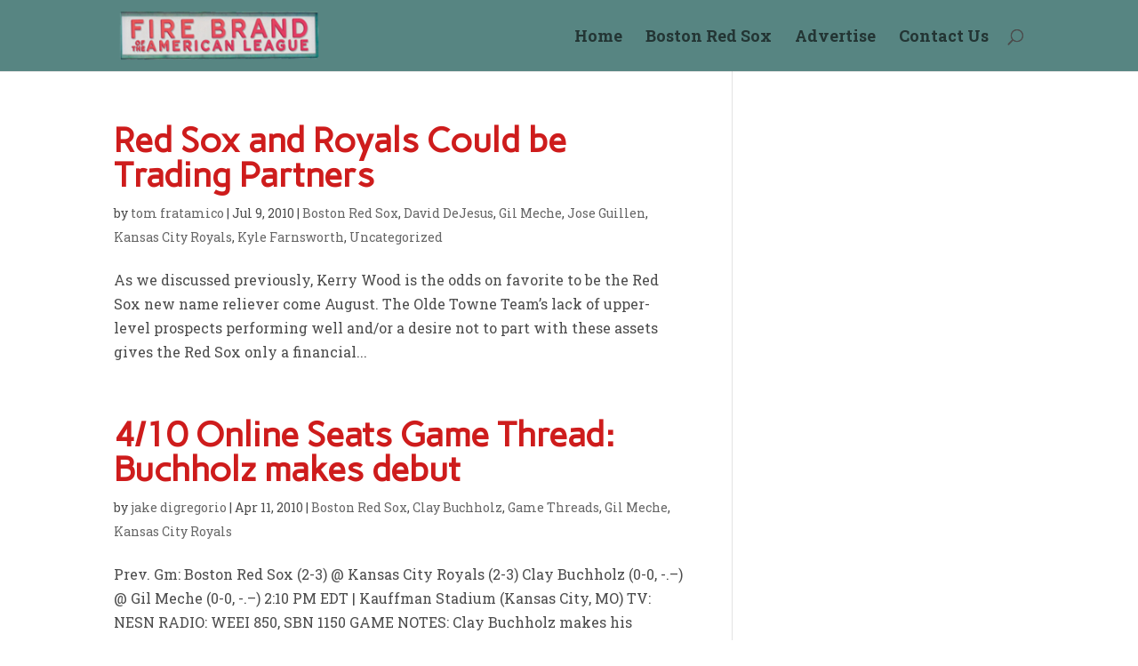

--- FILE ---
content_type: text/html; charset=UTF-8
request_url: https://firebrandal.com/category/gil-meche/
body_size: 9647
content:
<!DOCTYPE html>
<html lang="en-US">
<head>
	<meta charset="UTF-8" />
<meta http-equiv="X-UA-Compatible" content="IE=edge">
	<link rel="pingback" href="https://firebrandal.com/xmlrpc.php" />

	<script type="text/javascript">
		document.documentElement.className = 'js';
	</script>

	<script>var et_site_url='https://firebrandal.com';var et_post_id='0';function et_core_page_resource_fallback(a,b){"undefined"===typeof b&&(b=a.sheet.cssRules&&0===a.sheet.cssRules.length);b&&(a.onerror=null,a.onload=null,a.href?a.href=et_site_url+"/?et_core_page_resource="+a.id+et_post_id:a.src&&(a.src=et_site_url+"/?et_core_page_resource="+a.id+et_post_id))}
</script><title>Gil Meche | Fire Brand of the American League</title>
<meta name='robots' content='max-image-preview:large' />
	<style>img:is([sizes="auto" i], [sizes^="auto," i]) { contain-intrinsic-size: 3000px 1500px }</style>
	<link rel="alternate" type="application/rss+xml" title="Fire Brand of the American League &raquo; Feed" href="https://firebrandal.com/feed/" />
<link rel="alternate" type="application/rss+xml" title="Fire Brand of the American League &raquo; Comments Feed" href="https://firebrandal.com/comments/feed/" />
<link rel="alternate" type="application/rss+xml" title="Fire Brand of the American League &raquo; Gil Meche Category Feed" href="https://firebrandal.com/category/gil-meche/feed/" />
<script type="text/javascript">
/* <![CDATA[ */
window._wpemojiSettings = {"baseUrl":"https:\/\/s.w.org\/images\/core\/emoji\/16.0.1\/72x72\/","ext":".png","svgUrl":"https:\/\/s.w.org\/images\/core\/emoji\/16.0.1\/svg\/","svgExt":".svg","source":{"concatemoji":"https:\/\/firebrandal.com\/wp-includes\/js\/wp-emoji-release.min.js?ver=6.8.3"}};
/*! This file is auto-generated */
!function(s,n){var o,i,e;function c(e){try{var t={supportTests:e,timestamp:(new Date).valueOf()};sessionStorage.setItem(o,JSON.stringify(t))}catch(e){}}function p(e,t,n){e.clearRect(0,0,e.canvas.width,e.canvas.height),e.fillText(t,0,0);var t=new Uint32Array(e.getImageData(0,0,e.canvas.width,e.canvas.height).data),a=(e.clearRect(0,0,e.canvas.width,e.canvas.height),e.fillText(n,0,0),new Uint32Array(e.getImageData(0,0,e.canvas.width,e.canvas.height).data));return t.every(function(e,t){return e===a[t]})}function u(e,t){e.clearRect(0,0,e.canvas.width,e.canvas.height),e.fillText(t,0,0);for(var n=e.getImageData(16,16,1,1),a=0;a<n.data.length;a++)if(0!==n.data[a])return!1;return!0}function f(e,t,n,a){switch(t){case"flag":return n(e,"\ud83c\udff3\ufe0f\u200d\u26a7\ufe0f","\ud83c\udff3\ufe0f\u200b\u26a7\ufe0f")?!1:!n(e,"\ud83c\udde8\ud83c\uddf6","\ud83c\udde8\u200b\ud83c\uddf6")&&!n(e,"\ud83c\udff4\udb40\udc67\udb40\udc62\udb40\udc65\udb40\udc6e\udb40\udc67\udb40\udc7f","\ud83c\udff4\u200b\udb40\udc67\u200b\udb40\udc62\u200b\udb40\udc65\u200b\udb40\udc6e\u200b\udb40\udc67\u200b\udb40\udc7f");case"emoji":return!a(e,"\ud83e\udedf")}return!1}function g(e,t,n,a){var r="undefined"!=typeof WorkerGlobalScope&&self instanceof WorkerGlobalScope?new OffscreenCanvas(300,150):s.createElement("canvas"),o=r.getContext("2d",{willReadFrequently:!0}),i=(o.textBaseline="top",o.font="600 32px Arial",{});return e.forEach(function(e){i[e]=t(o,e,n,a)}),i}function t(e){var t=s.createElement("script");t.src=e,t.defer=!0,s.head.appendChild(t)}"undefined"!=typeof Promise&&(o="wpEmojiSettingsSupports",i=["flag","emoji"],n.supports={everything:!0,everythingExceptFlag:!0},e=new Promise(function(e){s.addEventListener("DOMContentLoaded",e,{once:!0})}),new Promise(function(t){var n=function(){try{var e=JSON.parse(sessionStorage.getItem(o));if("object"==typeof e&&"number"==typeof e.timestamp&&(new Date).valueOf()<e.timestamp+604800&&"object"==typeof e.supportTests)return e.supportTests}catch(e){}return null}();if(!n){if("undefined"!=typeof Worker&&"undefined"!=typeof OffscreenCanvas&&"undefined"!=typeof URL&&URL.createObjectURL&&"undefined"!=typeof Blob)try{var e="postMessage("+g.toString()+"("+[JSON.stringify(i),f.toString(),p.toString(),u.toString()].join(",")+"));",a=new Blob([e],{type:"text/javascript"}),r=new Worker(URL.createObjectURL(a),{name:"wpTestEmojiSupports"});return void(r.onmessage=function(e){c(n=e.data),r.terminate(),t(n)})}catch(e){}c(n=g(i,f,p,u))}t(n)}).then(function(e){for(var t in e)n.supports[t]=e[t],n.supports.everything=n.supports.everything&&n.supports[t],"flag"!==t&&(n.supports.everythingExceptFlag=n.supports.everythingExceptFlag&&n.supports[t]);n.supports.everythingExceptFlag=n.supports.everythingExceptFlag&&!n.supports.flag,n.DOMReady=!1,n.readyCallback=function(){n.DOMReady=!0}}).then(function(){return e}).then(function(){var e;n.supports.everything||(n.readyCallback(),(e=n.source||{}).concatemoji?t(e.concatemoji):e.wpemoji&&e.twemoji&&(t(e.twemoji),t(e.wpemoji)))}))}((window,document),window._wpemojiSettings);
/* ]]> */
</script>
<meta content="Divi v.3.19" name="generator"/><style id='wp-emoji-styles-inline-css' type='text/css'>

	img.wp-smiley, img.emoji {
		display: inline !important;
		border: none !important;
		box-shadow: none !important;
		height: 1em !important;
		width: 1em !important;
		margin: 0 0.07em !important;
		vertical-align: -0.1em !important;
		background: none !important;
		padding: 0 !important;
	}
</style>
<link rel='stylesheet' id='wp-block-library-css' href='https://firebrandal.com/wp-includes/css/dist/block-library/style.min.css?ver=6.8.3' type='text/css' media='all' />
<style id='classic-theme-styles-inline-css' type='text/css'>
/*! This file is auto-generated */
.wp-block-button__link{color:#fff;background-color:#32373c;border-radius:9999px;box-shadow:none;text-decoration:none;padding:calc(.667em + 2px) calc(1.333em + 2px);font-size:1.125em}.wp-block-file__button{background:#32373c;color:#fff;text-decoration:none}
</style>
<style id='global-styles-inline-css' type='text/css'>
:root{--wp--preset--aspect-ratio--square: 1;--wp--preset--aspect-ratio--4-3: 4/3;--wp--preset--aspect-ratio--3-4: 3/4;--wp--preset--aspect-ratio--3-2: 3/2;--wp--preset--aspect-ratio--2-3: 2/3;--wp--preset--aspect-ratio--16-9: 16/9;--wp--preset--aspect-ratio--9-16: 9/16;--wp--preset--color--black: #000000;--wp--preset--color--cyan-bluish-gray: #abb8c3;--wp--preset--color--white: #ffffff;--wp--preset--color--pale-pink: #f78da7;--wp--preset--color--vivid-red: #cf2e2e;--wp--preset--color--luminous-vivid-orange: #ff6900;--wp--preset--color--luminous-vivid-amber: #fcb900;--wp--preset--color--light-green-cyan: #7bdcb5;--wp--preset--color--vivid-green-cyan: #00d084;--wp--preset--color--pale-cyan-blue: #8ed1fc;--wp--preset--color--vivid-cyan-blue: #0693e3;--wp--preset--color--vivid-purple: #9b51e0;--wp--preset--gradient--vivid-cyan-blue-to-vivid-purple: linear-gradient(135deg,rgba(6,147,227,1) 0%,rgb(155,81,224) 100%);--wp--preset--gradient--light-green-cyan-to-vivid-green-cyan: linear-gradient(135deg,rgb(122,220,180) 0%,rgb(0,208,130) 100%);--wp--preset--gradient--luminous-vivid-amber-to-luminous-vivid-orange: linear-gradient(135deg,rgba(252,185,0,1) 0%,rgba(255,105,0,1) 100%);--wp--preset--gradient--luminous-vivid-orange-to-vivid-red: linear-gradient(135deg,rgba(255,105,0,1) 0%,rgb(207,46,46) 100%);--wp--preset--gradient--very-light-gray-to-cyan-bluish-gray: linear-gradient(135deg,rgb(238,238,238) 0%,rgb(169,184,195) 100%);--wp--preset--gradient--cool-to-warm-spectrum: linear-gradient(135deg,rgb(74,234,220) 0%,rgb(151,120,209) 20%,rgb(207,42,186) 40%,rgb(238,44,130) 60%,rgb(251,105,98) 80%,rgb(254,248,76) 100%);--wp--preset--gradient--blush-light-purple: linear-gradient(135deg,rgb(255,206,236) 0%,rgb(152,150,240) 100%);--wp--preset--gradient--blush-bordeaux: linear-gradient(135deg,rgb(254,205,165) 0%,rgb(254,45,45) 50%,rgb(107,0,62) 100%);--wp--preset--gradient--luminous-dusk: linear-gradient(135deg,rgb(255,203,112) 0%,rgb(199,81,192) 50%,rgb(65,88,208) 100%);--wp--preset--gradient--pale-ocean: linear-gradient(135deg,rgb(255,245,203) 0%,rgb(182,227,212) 50%,rgb(51,167,181) 100%);--wp--preset--gradient--electric-grass: linear-gradient(135deg,rgb(202,248,128) 0%,rgb(113,206,126) 100%);--wp--preset--gradient--midnight: linear-gradient(135deg,rgb(2,3,129) 0%,rgb(40,116,252) 100%);--wp--preset--font-size--small: 13px;--wp--preset--font-size--medium: 20px;--wp--preset--font-size--large: 36px;--wp--preset--font-size--x-large: 42px;--wp--preset--spacing--20: 0.44rem;--wp--preset--spacing--30: 0.67rem;--wp--preset--spacing--40: 1rem;--wp--preset--spacing--50: 1.5rem;--wp--preset--spacing--60: 2.25rem;--wp--preset--spacing--70: 3.38rem;--wp--preset--spacing--80: 5.06rem;--wp--preset--shadow--natural: 6px 6px 9px rgba(0, 0, 0, 0.2);--wp--preset--shadow--deep: 12px 12px 50px rgba(0, 0, 0, 0.4);--wp--preset--shadow--sharp: 6px 6px 0px rgba(0, 0, 0, 0.2);--wp--preset--shadow--outlined: 6px 6px 0px -3px rgba(255, 255, 255, 1), 6px 6px rgba(0, 0, 0, 1);--wp--preset--shadow--crisp: 6px 6px 0px rgba(0, 0, 0, 1);}:where(.is-layout-flex){gap: 0.5em;}:where(.is-layout-grid){gap: 0.5em;}body .is-layout-flex{display: flex;}.is-layout-flex{flex-wrap: wrap;align-items: center;}.is-layout-flex > :is(*, div){margin: 0;}body .is-layout-grid{display: grid;}.is-layout-grid > :is(*, div){margin: 0;}:where(.wp-block-columns.is-layout-flex){gap: 2em;}:where(.wp-block-columns.is-layout-grid){gap: 2em;}:where(.wp-block-post-template.is-layout-flex){gap: 1.25em;}:where(.wp-block-post-template.is-layout-grid){gap: 1.25em;}.has-black-color{color: var(--wp--preset--color--black) !important;}.has-cyan-bluish-gray-color{color: var(--wp--preset--color--cyan-bluish-gray) !important;}.has-white-color{color: var(--wp--preset--color--white) !important;}.has-pale-pink-color{color: var(--wp--preset--color--pale-pink) !important;}.has-vivid-red-color{color: var(--wp--preset--color--vivid-red) !important;}.has-luminous-vivid-orange-color{color: var(--wp--preset--color--luminous-vivid-orange) !important;}.has-luminous-vivid-amber-color{color: var(--wp--preset--color--luminous-vivid-amber) !important;}.has-light-green-cyan-color{color: var(--wp--preset--color--light-green-cyan) !important;}.has-vivid-green-cyan-color{color: var(--wp--preset--color--vivid-green-cyan) !important;}.has-pale-cyan-blue-color{color: var(--wp--preset--color--pale-cyan-blue) !important;}.has-vivid-cyan-blue-color{color: var(--wp--preset--color--vivid-cyan-blue) !important;}.has-vivid-purple-color{color: var(--wp--preset--color--vivid-purple) !important;}.has-black-background-color{background-color: var(--wp--preset--color--black) !important;}.has-cyan-bluish-gray-background-color{background-color: var(--wp--preset--color--cyan-bluish-gray) !important;}.has-white-background-color{background-color: var(--wp--preset--color--white) !important;}.has-pale-pink-background-color{background-color: var(--wp--preset--color--pale-pink) !important;}.has-vivid-red-background-color{background-color: var(--wp--preset--color--vivid-red) !important;}.has-luminous-vivid-orange-background-color{background-color: var(--wp--preset--color--luminous-vivid-orange) !important;}.has-luminous-vivid-amber-background-color{background-color: var(--wp--preset--color--luminous-vivid-amber) !important;}.has-light-green-cyan-background-color{background-color: var(--wp--preset--color--light-green-cyan) !important;}.has-vivid-green-cyan-background-color{background-color: var(--wp--preset--color--vivid-green-cyan) !important;}.has-pale-cyan-blue-background-color{background-color: var(--wp--preset--color--pale-cyan-blue) !important;}.has-vivid-cyan-blue-background-color{background-color: var(--wp--preset--color--vivid-cyan-blue) !important;}.has-vivid-purple-background-color{background-color: var(--wp--preset--color--vivid-purple) !important;}.has-black-border-color{border-color: var(--wp--preset--color--black) !important;}.has-cyan-bluish-gray-border-color{border-color: var(--wp--preset--color--cyan-bluish-gray) !important;}.has-white-border-color{border-color: var(--wp--preset--color--white) !important;}.has-pale-pink-border-color{border-color: var(--wp--preset--color--pale-pink) !important;}.has-vivid-red-border-color{border-color: var(--wp--preset--color--vivid-red) !important;}.has-luminous-vivid-orange-border-color{border-color: var(--wp--preset--color--luminous-vivid-orange) !important;}.has-luminous-vivid-amber-border-color{border-color: var(--wp--preset--color--luminous-vivid-amber) !important;}.has-light-green-cyan-border-color{border-color: var(--wp--preset--color--light-green-cyan) !important;}.has-vivid-green-cyan-border-color{border-color: var(--wp--preset--color--vivid-green-cyan) !important;}.has-pale-cyan-blue-border-color{border-color: var(--wp--preset--color--pale-cyan-blue) !important;}.has-vivid-cyan-blue-border-color{border-color: var(--wp--preset--color--vivid-cyan-blue) !important;}.has-vivid-purple-border-color{border-color: var(--wp--preset--color--vivid-purple) !important;}.has-vivid-cyan-blue-to-vivid-purple-gradient-background{background: var(--wp--preset--gradient--vivid-cyan-blue-to-vivid-purple) !important;}.has-light-green-cyan-to-vivid-green-cyan-gradient-background{background: var(--wp--preset--gradient--light-green-cyan-to-vivid-green-cyan) !important;}.has-luminous-vivid-amber-to-luminous-vivid-orange-gradient-background{background: var(--wp--preset--gradient--luminous-vivid-amber-to-luminous-vivid-orange) !important;}.has-luminous-vivid-orange-to-vivid-red-gradient-background{background: var(--wp--preset--gradient--luminous-vivid-orange-to-vivid-red) !important;}.has-very-light-gray-to-cyan-bluish-gray-gradient-background{background: var(--wp--preset--gradient--very-light-gray-to-cyan-bluish-gray) !important;}.has-cool-to-warm-spectrum-gradient-background{background: var(--wp--preset--gradient--cool-to-warm-spectrum) !important;}.has-blush-light-purple-gradient-background{background: var(--wp--preset--gradient--blush-light-purple) !important;}.has-blush-bordeaux-gradient-background{background: var(--wp--preset--gradient--blush-bordeaux) !important;}.has-luminous-dusk-gradient-background{background: var(--wp--preset--gradient--luminous-dusk) !important;}.has-pale-ocean-gradient-background{background: var(--wp--preset--gradient--pale-ocean) !important;}.has-electric-grass-gradient-background{background: var(--wp--preset--gradient--electric-grass) !important;}.has-midnight-gradient-background{background: var(--wp--preset--gradient--midnight) !important;}.has-small-font-size{font-size: var(--wp--preset--font-size--small) !important;}.has-medium-font-size{font-size: var(--wp--preset--font-size--medium) !important;}.has-large-font-size{font-size: var(--wp--preset--font-size--large) !important;}.has-x-large-font-size{font-size: var(--wp--preset--font-size--x-large) !important;}
:where(.wp-block-post-template.is-layout-flex){gap: 1.25em;}:where(.wp-block-post-template.is-layout-grid){gap: 1.25em;}
:where(.wp-block-columns.is-layout-flex){gap: 2em;}:where(.wp-block-columns.is-layout-grid){gap: 2em;}
:root :where(.wp-block-pullquote){font-size: 1.5em;line-height: 1.6;}
</style>
<link rel='stylesheet' id='divi-style-css' href='https://firebrandal.com/wp-content/themes/Divi/style.css?ver=3.19' type='text/css' media='all' />
<link rel='stylesheet' id='dashicons-css' href='https://firebrandal.com/wp-includes/css/dashicons.min.css?ver=6.8.3' type='text/css' media='all' />
<script type="text/javascript" src="https://firebrandal.com/wp-includes/js/jquery/jquery.min.js?ver=3.7.1" id="jquery-core-js"></script>
<script type="text/javascript" src="https://firebrandal.com/wp-includes/js/jquery/jquery-migrate.min.js?ver=3.4.1" id="jquery-migrate-js"></script>
<link rel="https://api.w.org/" href="https://firebrandal.com/wp-json/" /><link rel="alternate" title="JSON" type="application/json" href="https://firebrandal.com/wp-json/wp/v2/categories/30" /><link rel="EditURI" type="application/rsd+xml" title="RSD" href="https://firebrandal.com/xmlrpc.php?rsd" />
<meta name="generator" content="WordPress 6.8.3" />
<meta name="viewport" content="width=device-width, initial-scale=1.0, maximum-scale=1.0, user-scalable=0" /><link rel="shortcut icon" href="" /><link rel="stylesheet" id="et-divi-customizer-global-cached-inline-styles" href="https://firebrandal.com/wp-content/cache/et/global/et-divi-customizer-global-17680923117242.min.css" onerror="et_core_page_resource_fallback(this, true)" onload="et_core_page_resource_fallback(this)" /></head>
<body class="archive category category-gil-meche category-30 wp-theme-Divi et_pb_button_helper_class et_fixed_nav et_show_nav et_cover_background et_pb_gutters3 et_primary_nav_dropdown_animation_fade et_secondary_nav_dropdown_animation_fade et_pb_footer_columns4 et_header_style_left et_right_sidebar et_divi_theme et-db et_minified_js et_minified_css">
	<div id="page-container">

	
	
			<header id="main-header" data-height-onload="66">
			<div class="container clearfix et_menu_container">
							<div class="logo_container">
					<span class="logo_helper"></span>
					<a href="https://firebrandal.com/">
						<img src="https://firebrandal.com/wp-content/uploads/2018/12/logo_small.png" alt="Fire Brand of the American League" id="logo" data-height-percentage="100" />
					</a>
				</div>
							<div id="et-top-navigation" data-height="66" data-fixed-height="40">
											<nav id="top-menu-nav">
						<ul id="top-menu" class="nav"><li id="menu-item-27163" class="menu-item menu-item-type-custom menu-item-object-custom menu-item-home menu-item-27163"><a href="https://firebrandal.com">Home</a></li>
<li id="menu-item-27170" class="menu-item menu-item-type-taxonomy menu-item-object-category menu-item-27170"><a href="https://firebrandal.com/category/boston-red-sox/">Boston Red Sox</a></li>
<li id="menu-item-27169" class="menu-item menu-item-type-post_type menu-item-object-page menu-item-27169"><a href="https://firebrandal.com/advertise/">Advertise</a></li>
<li id="menu-item-27168" class="menu-item menu-item-type-post_type menu-item-object-page menu-item-27168"><a href="https://firebrandal.com/contact-us/">Contact Us</a></li>
</ul>						</nav>
					
					
					
										<div id="et_top_search">
						<span id="et_search_icon"></span>
					</div>
					
					<div id="et_mobile_nav_menu">
				<div class="mobile_nav closed">
					<span class="select_page">Select Page</span>
					<span class="mobile_menu_bar mobile_menu_bar_toggle"></span>
				</div>
			</div>				</div> <!-- #et-top-navigation -->
			</div> <!-- .container -->
			<div class="et_search_outer">
				<div class="container et_search_form_container">
					<form role="search" method="get" class="et-search-form" action="https://firebrandal.com/">
					<input type="search" class="et-search-field" placeholder="Search &hellip;" value="" name="s" title="Search for:" />					</form>
					<span class="et_close_search_field"></span>
				</div>
			</div>
		</header> <!-- #main-header -->
			<div id="et-main-area">
	
<div id="main-content">
	<div class="container">
		<div id="content-area" class="clearfix">
			<div id="left-area">
		
					<article id="post-8918" class="et_pb_post post-8918 post type-post status-publish format-standard hentry category-boston-red-sox category-david-dejesus category-gil-meche category-jose-guillen category-kansas-city-royals category-kyle-farnsworth category-uncategorized">

				
															<h2 class="entry-title"><a href="https://firebrandal.com/2010/07/09/red-sox-and-royals-could-be-trading-partners/">Red Sox and Royals Could be Trading Partners</a></h2>
					
					<p class="post-meta"> by <span class="author vcard"><a href="https://firebrandal.com/author/tom-fratamico/" title="Posts by tom fratamico" rel="author">tom fratamico</a></span> | <span class="published">Jul 9, 2010</span> | <a href="https://firebrandal.com/category/boston-red-sox/" rel="category tag">Boston Red Sox</a>, <a href="https://firebrandal.com/category/david-dejesus/" rel="category tag">David DeJesus</a>, <a href="https://firebrandal.com/category/gil-meche/" rel="category tag">Gil Meche</a>, <a href="https://firebrandal.com/category/jose-guillen/" rel="category tag">Jose Guillen</a>, <a href="https://firebrandal.com/category/kansas-city-royals/" rel="category tag">Kansas City Royals</a>, <a href="https://firebrandal.com/category/kyle-farnsworth/" rel="category tag">Kyle Farnsworth</a>, <a href="https://firebrandal.com/category/uncategorized/" rel="category tag">Uncategorized</a></p>As we discussed previously, Kerry Wood is the odds on favorite to be the Red Sox new name reliever come August. The Olde Towne Team’s lack of upper-level prospects performing well and/or a desire not to part with these assets gives the Red Sox only a financial...				
					</article> <!-- .et_pb_post -->
			
					<article id="post-8056" class="et_pb_post post-8056 post type-post status-publish format-standard hentry category-boston-red-sox category-clay-buchholz category-game-threads category-gil-meche category-kansas-city-royals">

				
															<h2 class="entry-title"><a href="https://firebrandal.com/2010/04/11/410-online-seats-game-thread-buchholz-makes-debut/">4/10 Online Seats Game Thread: Buchholz makes debut</a></h2>
					
					<p class="post-meta"> by <span class="author vcard"><a href="https://firebrandal.com/author/jake-digregorio/" title="Posts by jake digregorio" rel="author">jake digregorio</a></span> | <span class="published">Apr 11, 2010</span> | <a href="https://firebrandal.com/category/boston-red-sox/" rel="category tag">Boston Red Sox</a>, <a href="https://firebrandal.com/category/clay-buchholz/" rel="category tag">Clay Buchholz</a>, <a href="https://firebrandal.com/category/game-threads/" rel="category tag">Game Threads</a>, <a href="https://firebrandal.com/category/gil-meche/" rel="category tag">Gil Meche</a>, <a href="https://firebrandal.com/category/kansas-city-royals/" rel="category tag">Kansas City Royals</a></p>Prev. Gm: Boston Red Sox (2-3) @ Kansas City Royals (2-3) Clay Buchholz (0-0, -.&#8211;) @ Gil Meche (0-0, -.&#8211;) 2:10 PM EDT | Kauffman Stadium (Kansas City, MO) TV: NESN RADIO: WEEI 850, SBN 1150 GAME NOTES: Clay Buchholz makes his season debut for the Boston...				
					</article> <!-- .et_pb_post -->
			
					<article id="post-4684" class="et_pb_post post-4684 post type-post status-publish format-standard hentry category-gil-meche category-john-smoltz category-kansas-city-royals">

				
															<h2 class="entry-title"><a href="https://firebrandal.com/2009/07/11/711-time-for-smoltz-to-unleash-the-warrior/">7/11: Time for Smoltz to unleash the Warrior</a></h2>
					
					<p class="post-meta"> by <span class="author vcard"><a href="https://firebrandal.com/author/josh-lacey/" title="Posts by josh lacey" rel="author">josh lacey</a></span> | <span class="published">Jul 11, 2009</span> | <a href="https://firebrandal.com/category/gil-meche/" rel="category tag">Gil Meche</a>, <a href="https://firebrandal.com/category/john-smoltz/" rel="category tag">John Smoltz</a>, <a href="https://firebrandal.com/category/kansas-city-royals/" rel="category tag">Kansas City Royals</a></p>Mojo video time, take your pick: or				
					</article> <!-- .et_pb_post -->
			
					<article id="post-4207" class="et_pb_post post-4207 post type-post status-publish format-standard hentry category-alex-gordon category-bartolo-colon category-carl-pavano category-carlos-gomez category-carlos-guillen category-carlos-quentin category-cliff-lee category-coco-crisp category-curtis-granderson category-delmon-young category-fausto-carmona category-gavin-floyd category-gil-meche category-grady-sizemore category-jermaine-dye category-jhonny-peralta category-jim-rice category-jim-thome category-joakim-soria category-joe-mauer category-jose-contreras category-justin-morneau category-justin-verlander category-kelly-shoppach category-magglio-ordonez category-mark-buehrle category-miguel-cabrera category-nick-swisher category-paul-konerko category-travis-hafner category-victor-martinez category-zach-grienke tag-al-central-preview">

				
															<h2 class="entry-title"><a href="https://firebrandal.com/2009/04/08/american-league-central-preview/">American League Central Preview.</a></h2>
					
					<p class="post-meta"> by <span class="author vcard"><a href="https://firebrandal.com/author/tito-crafts/" title="Posts by tito crafts" rel="author">tito crafts</a></span> | <span class="published">Apr 8, 2009</span> | <a href="https://firebrandal.com/category/alex-gordon/" rel="category tag">Alex Gordon</a>, <a href="https://firebrandal.com/category/bartolo-colon/" rel="category tag">Bartolo Colon</a>, <a href="https://firebrandal.com/category/carl-pavano/" rel="category tag">Carl Pavano</a>, <a href="https://firebrandal.com/category/carlos-gomez/" rel="category tag">Carlos Gomez</a>, <a href="https://firebrandal.com/category/carlos-guillen/" rel="category tag">Carlos Guillen</a>, <a href="https://firebrandal.com/category/carlos-quentin/" rel="category tag">Carlos Quentin</a>, <a href="https://firebrandal.com/category/cliff-lee/" rel="category tag">Cliff Lee</a>, <a href="https://firebrandal.com/category/coco-crisp/" rel="category tag">Coco Crisp</a>, <a href="https://firebrandal.com/category/curtis-granderson/" rel="category tag">Curtis Granderson</a>, <a href="https://firebrandal.com/category/delmon-young/" rel="category tag">Delmon Young</a>, <a href="https://firebrandal.com/category/fausto-carmona/" rel="category tag">Fausto Carmona</a>, <a href="https://firebrandal.com/category/gavin-floyd/" rel="category tag">Gavin Floyd</a>, <a href="https://firebrandal.com/category/gil-meche/" rel="category tag">Gil Meche</a>, <a href="https://firebrandal.com/category/grady-sizemore/" rel="category tag">Grady Sizemore</a>, <a href="https://firebrandal.com/category/jermaine-dye/" rel="category tag">Jermaine Dye</a>, <a href="https://firebrandal.com/category/jhonny-peralta/" rel="category tag">Jhonny Peralta</a>, <a href="https://firebrandal.com/category/jim-rice/" rel="category tag">Jim Rice</a>, <a href="https://firebrandal.com/category/jim-thome/" rel="category tag">Jim Thome</a>, <a href="https://firebrandal.com/category/joakim-soria/" rel="category tag">Joakim Soria</a>, <a href="https://firebrandal.com/category/joe-mauer/" rel="category tag">Joe Mauer</a>, <a href="https://firebrandal.com/category/jose-contreras/" rel="category tag">Jose Contreras</a>, <a href="https://firebrandal.com/category/justin-morneau/" rel="category tag">Justin Morneau</a>, <a href="https://firebrandal.com/category/justin-verlander/" rel="category tag">Justin Verlander</a>, <a href="https://firebrandal.com/category/kelly-shoppach/" rel="category tag">Kelly Shoppach</a>, <a href="https://firebrandal.com/category/magglio-ordonez/" rel="category tag">Magglio Ordonez</a>, <a href="https://firebrandal.com/category/mark-buehrle/" rel="category tag">Mark Buehrle</a>, <a href="https://firebrandal.com/category/miguel-cabrera/" rel="category tag">Miguel Cabrera</a>, <a href="https://firebrandal.com/category/nick-swisher/" rel="category tag">Nick Swisher</a>, <a href="https://firebrandal.com/category/paul-konerko/" rel="category tag">Paul Konerko</a>, <a href="https://firebrandal.com/category/travis-hafner/" rel="category tag">Travis Hafner</a>, <a href="https://firebrandal.com/category/victor-martinez/" rel="category tag">Victor Martinez</a>, <a href="https://firebrandal.com/category/zach-grienke/" rel="category tag">Zach Grienke</a></p>Five teams&#8230;and I would be somewhat surprised if any of them won 90 games.  But odds are someone comes very close to doing so.  Cleveland Indians:  By default, I choose the Indians.  They have some serious question marks in their rotation.  And they don&#8217;t...				
					</article> <!-- .et_pb_post -->
			
					<article id="post-3141" class="et_pb_post post-3141 post type-post status-publish format-standard hentry category-clay-buchholz category-game-threads category-gil-meche category-kansas-city-royals">

				
															<h2 class="entry-title"><a href="https://firebrandal.com/2008/08/04/84-on-the-road-again/">8/4: On the road again</a></h2>
					
					<p class="post-meta"> by <span class="author vcard"><a href="https://firebrandal.com/author/shawn-medeiros/" title="Posts by shawn medeiros" rel="author">shawn medeiros</a></span> | <span class="published">Aug 4, 2008</span> | <a href="https://firebrandal.com/category/clay-buchholz/" rel="category tag">Clay Buchholz</a>, <a href="https://firebrandal.com/category/game-threads/" rel="category tag">Game Threads</a>, <a href="https://firebrandal.com/category/gil-meche/" rel="category tag">Gil Meche</a>, <a href="https://firebrandal.com/category/kansas-city-royals/" rel="category tag">Kansas City Royals</a></p>Prev. Gm: Boston Red Sox (64-48) @ Kansas City Royals (52-60) Clay Buchholz (2-6, 5.94) @ Gil Meche (9-9, 4.22) 7:10 PM EDT | Kauffman Stadium (Kansas City, Missouri) TV: NESN RADIO: WRKO 680, SBN 1150 GAME NOTES: More than a few story lines to watch in...				
					</article> <!-- .et_pb_post -->
			
					<article id="post-2756" class="et_pb_post post-2756 post type-post status-publish format-standard hentry category-game-threads category-gil-meche category-justin-masterson category-kansas-city-royals">

				
															<h2 class="entry-title"><a href="https://firebrandal.com/2008/05/20/520-top-that/">5/20: Top that!</a></h2>
					
					<p class="post-meta"> by <span class="author vcard"><a href="https://firebrandal.com/author/shawn-medeiros/" title="Posts by shawn medeiros" rel="author">shawn medeiros</a></span> | <span class="published">May 20, 2008</span> | <a href="https://firebrandal.com/category/game-threads/" rel="category tag">Game Threads</a>, <a href="https://firebrandal.com/category/gil-meche/" rel="category tag">Gil Meche</a>, <a href="https://firebrandal.com/category/justin-masterson/" rel="category tag">Justin Masterson</a>, <a href="https://firebrandal.com/category/kansas-city-royals/" rel="category tag">Kansas City Royals</a></p>Prev. Gm: Kansas City Royals (21-23) @ Boston Red Sox (28-19) Gil Meche (3-5, 5.98) @ Justin Masterson (0-0, 1.50) 7:05 PM EDT | Fenway Park (Boston, MA) TV: NESN RADIO: WRKO 680, SBN 1150 GAME NOTES: Justin Masterson has a hell of a job tonight serving as the encore...				
					</article> <!-- .et_pb_post -->
			
					<article id="post-1418" class="et_pb_post post-1418 post type-post status-publish format-standard hentry category-adam-dunn category-alex-gordon category-arizona-diamondbacks category-baltimore-orioles category-ben-sheets category-brendan-donnelly category-chicago-cubs category-cincinnati-reds category-cleveland-indians category-coco-crisp category-colorado-rockies category-curt-schilling category-daisuke-matsuzaka category-david-ortiz category-dayton-moore category-delmon-young category-detroit-tigers category-dustin-pedroia category-edgar-renteria category-elijah-dukes category-erik-bedard category-felix-hernandez category-gil-meche category-grady-sizemore category-hanley-ramirez category-hideki-okajima category-houston-astros category-j-c-romero category-j-d-drew category-jason-bay category-jason-varitek category-javier-lopez category-jeff-kent category-joel-pineiro category-john-buck category-jorge-posada category-josh-beckett category-julio-lugo category-kansas-city-royals category-latroy-hawkins category-los-angeles-dodgers category-manny-ramirez category-mike-lowell category-milwaukee-brewers category-minnesota-twins category-new-york-yankees category-oakland-athletics category-pittsburgh-pirates category-seattle-mariners category-tampa-bay-rays category-tony-pena-jr category-toronto-blue-jays">

				
															<h2 class="entry-title"><a href="https://firebrandal.com/2007/04/03/were-making-the-playoffs/">We&#039;re Making The Playoffs!</a></h2>
					
					<p class="post-meta"> by <span class="author vcard"><a href="https://firebrandal.com/author/evan-brunell/" title="Posts by evan brunell" rel="author">evan brunell</a></span> | <span class="published">Apr 3, 2007</span> | <a href="https://firebrandal.com/category/adam-dunn/" rel="category tag">Adam Dunn</a>, <a href="https://firebrandal.com/category/alex-gordon/" rel="category tag">Alex Gordon</a>, <a href="https://firebrandal.com/category/arizona-diamondbacks/" rel="category tag">Arizona Diamondbacks</a>, <a href="https://firebrandal.com/category/baltimore-orioles/" rel="category tag">Baltimore Orioles</a>, <a href="https://firebrandal.com/category/ben-sheets/" rel="category tag">Ben Sheets</a>, <a href="https://firebrandal.com/category/brendan-donnelly/" rel="category tag">Brendan Donnelly</a>, <a href="https://firebrandal.com/category/chicago-cubs/" rel="category tag">Chicago Cubs</a>, <a href="https://firebrandal.com/category/cincinnati-reds/" rel="category tag">Cincinnati Reds</a>, <a href="https://firebrandal.com/category/cleveland-indians/" rel="category tag">Cleveland Indians</a>, <a href="https://firebrandal.com/category/coco-crisp/" rel="category tag">Coco Crisp</a>, <a href="https://firebrandal.com/category/colorado-rockies/" rel="category tag">Colorado Rockies</a>, <a href="https://firebrandal.com/category/curt-schilling/" rel="category tag">Curt Schilling</a>, <a href="https://firebrandal.com/category/daisuke-matsuzaka/" rel="category tag">Daisuke Matsuzaka</a>, <a href="https://firebrandal.com/category/david-ortiz/" rel="category tag">David Ortiz</a>, <a href="https://firebrandal.com/category/dayton-moore/" rel="category tag">Dayton Moore</a>, <a href="https://firebrandal.com/category/delmon-young/" rel="category tag">Delmon Young</a>, <a href="https://firebrandal.com/category/detroit-tigers/" rel="category tag">Detroit Tigers</a>, <a href="https://firebrandal.com/category/dustin-pedroia/" rel="category tag">Dustin Pedroia</a>, <a href="https://firebrandal.com/category/edgar-renteria/" rel="category tag">Edgar Renteria</a>, <a href="https://firebrandal.com/category/elijah-dukes/" rel="category tag">Elijah Dukes</a>, <a href="https://firebrandal.com/category/erik-bedard/" rel="category tag">Erik Bedard</a>, <a href="https://firebrandal.com/category/felix-hernandez/" rel="category tag">Felix Hernandez</a>, <a href="https://firebrandal.com/category/gil-meche/" rel="category tag">Gil Meche</a>, <a href="https://firebrandal.com/category/grady-sizemore/" rel="category tag">Grady Sizemore</a>, <a href="https://firebrandal.com/category/hanley-ramirez/" rel="category tag">Hanley Ramirez</a>, <a href="https://firebrandal.com/category/hideki-okajima/" rel="category tag">Hideki Okajima</a>, <a href="https://firebrandal.com/category/houston-astros/" rel="category tag">Houston Astros</a>, <a href="https://firebrandal.com/category/j-c-romero/" rel="category tag">J.C. Romero</a>, <a href="https://firebrandal.com/category/j-d-drew/" rel="category tag">J.D. Drew</a>, <a href="https://firebrandal.com/category/jason-bay/" rel="category tag">Jason Bay</a>, <a href="https://firebrandal.com/category/jason-varitek/" rel="category tag">Jason Varitek</a>, <a href="https://firebrandal.com/category/javier-lopez/" rel="category tag">Javier Lopez</a>, <a href="https://firebrandal.com/category/jeff-kent/" rel="category tag">Jeff Kent</a>, <a href="https://firebrandal.com/category/joel-pineiro/" rel="category tag">Joel Pineiro</a>, <a href="https://firebrandal.com/category/john-buck/" rel="category tag">John Buck</a>, <a href="https://firebrandal.com/category/jorge-posada/" rel="category tag">Jorge Posada</a>, <a href="https://firebrandal.com/category/josh-beckett/" rel="category tag">Josh Beckett</a>, <a href="https://firebrandal.com/category/julio-lugo/" rel="category tag">Julio Lugo</a>, <a href="https://firebrandal.com/category/kansas-city-royals/" rel="category tag">Kansas City Royals</a>, <a href="https://firebrandal.com/category/latroy-hawkins/" rel="category tag">LaTroy Hawkins</a>, <a href="https://firebrandal.com/category/los-angeles-dodgers/" rel="category tag">Los Angeles Dodgers</a>, <a href="https://firebrandal.com/category/manny-ramirez/" rel="category tag">Manny Ramirez</a>, <a href="https://firebrandal.com/category/mike-lowell/" rel="category tag">Mike Lowell</a>, <a href="https://firebrandal.com/category/milwaukee-brewers/" rel="category tag">Milwaukee Brewers</a>, <a href="https://firebrandal.com/category/minnesota-twins/" rel="category tag">Minnesota Twins</a>, <a href="https://firebrandal.com/category/new-york-yankees/" rel="category tag">New York Yankees</a>, <a href="https://firebrandal.com/category/oakland-athletics/" rel="category tag">Oakland Athletics</a>, <a href="https://firebrandal.com/category/pittsburgh-pirates/" rel="category tag">Pittsburgh Pirates</a>, <a href="https://firebrandal.com/category/seattle-mariners/" rel="category tag">Seattle Mariners</a>, <a href="https://firebrandal.com/category/tampa-bay-rays/" rel="category tag">Tampa Bay Rays</a>, <a href="https://firebrandal.com/category/tony-pena-jr/" rel="category tag">Tony Pena Jr.</a>, <a href="https://firebrandal.com/category/toronto-blue-jays/" rel="category tag">Toronto Blue Jays</a></p>In 2003, 2004 and 2005, the Red Sox lost Opening Day and went on to make the playoffs. In 2006, Opening Day was won and &#8230; well, let&#8217;s not talk about what happened after that. Curt Schilling simply was not on today. He didn&#8217;t have it from the start...				
					</article> <!-- .et_pb_post -->
			
					<article id="post-1417" class="et_pb_post post-1417 post type-post status-publish format-standard hentry category-curt-schilling category-game-threads category-gil-meche category-kansas-city-royals">

				
															<h2 class="entry-title"><a href="https://firebrandal.com/2007/04/02/0402-a-new-season-a-new-hope/">04/02: A New Season, A New Hope</a></h2>
					
					<p class="post-meta"> by <span class="author vcard"><a href="https://firebrandal.com/author/zach-hayes/" title="Posts by zach hayes" rel="author">zach hayes</a></span> | <span class="published">Apr 2, 2007</span> | <a href="https://firebrandal.com/category/curt-schilling/" rel="category tag">Curt Schilling</a>, <a href="https://firebrandal.com/category/game-threads/" rel="category tag">Game Threads</a>, <a href="https://firebrandal.com/category/gil-meche/" rel="category tag">Gil Meche</a>, <a href="https://firebrandal.com/category/kansas-city-royals/" rel="category tag">Kansas City Royals</a></p>APRIL 2ND, 2007 GAME THREAD Curt Schilling (0-0, -.&#8211;) @ Gil Meche (0-0, -.&#8211;) Boston Red Sox (0-0) @ Kansas City Royals (0-0) 4:10 PM EDT in Kansas City, Missouri (Kauffman Stadium) TV: NESN/ESPN | RADIO: WEEI 850/WRKO 680 TODAY&#8217;S AL EAST GAMES: TB @...				
					</article> <!-- .et_pb_post -->
			
					<article id="post-544" class="et_pb_post post-544 post type-post status-publish format-standard hentry category-adam-kennedy category-adam-wainwright category-akinori-iwamura category-andy-pettitte category-brandon-inge category-dave-roberts category-david-dellucci category-eric-gagne category-gil-meche category-joe-borowski category-juan-pierre category-kei-igawa category-luis-gonzalez category-mark-derosa category-mark-mulder category-rich-aurilia category-ted-lilly category-trot-nixon category-woody-williams">

				
															<h2 class="entry-title"><a href="https://firebrandal.com/2006/11/06/top-40-free-agents-40-21/">Top 40 Free Agents: 40-21</a></h2>
					
					<p class="post-meta"> by <span class="author vcard"><a href="https://firebrandal.com/author/zach-hayes/" title="Posts by zach hayes" rel="author">zach hayes</a></span> | <span class="published">Nov 6, 2006</span> | <a href="https://firebrandal.com/category/adam-kennedy/" rel="category tag">Adam Kennedy</a>, <a href="https://firebrandal.com/category/adam-wainwright/" rel="category tag">Adam Wainwright</a>, <a href="https://firebrandal.com/category/akinori-iwamura/" rel="category tag">Akinori Iwamura</a>, <a href="https://firebrandal.com/category/andy-pettitte/" rel="category tag">Andy Pettitte</a>, <a href="https://firebrandal.com/category/brandon-inge/" rel="category tag">Brandon Inge</a>, <a href="https://firebrandal.com/category/dave-roberts/" rel="category tag">Dave Roberts</a>, <a href="https://firebrandal.com/category/david-dellucci/" rel="category tag">David Dellucci</a>, <a href="https://firebrandal.com/category/eric-gagne/" rel="category tag">Eric Gagne</a>, <a href="https://firebrandal.com/category/gil-meche/" rel="category tag">Gil Meche</a>, <a href="https://firebrandal.com/category/joe-borowski/" rel="category tag">Joe Borowski</a>, <a href="https://firebrandal.com/category/juan-pierre/" rel="category tag">Juan Pierre</a>, <a href="https://firebrandal.com/category/kei-igawa/" rel="category tag">Kei Igawa</a>, <a href="https://firebrandal.com/category/luis-gonzalez/" rel="category tag">Luis Gonzalez</a>, <a href="https://firebrandal.com/category/mark-derosa/" rel="category tag">Mark DeRosa</a>, <a href="https://firebrandal.com/category/mark-mulder/" rel="category tag">Mark Mulder</a>, <a href="https://firebrandal.com/category/rich-aurilia/" rel="category tag">Rich Aurilia</a>, <a href="https://firebrandal.com/category/ted-lilly/" rel="category tag">Ted Lilly</a>, <a href="https://firebrandal.com/category/trot-nixon/" rel="category tag">Trot Nixon</a>, <a href="https://firebrandal.com/category/woody-williams/" rel="category tag">Woody Williams</a></p>With a wicked Adam Wainwright curveball thrown past a swinging Brandon Inge for the last out of the World Series, the off season is upon us. Sox fans have endured an interminable postseason, a boring October compared to the last three years, and now some of the fun...				
					</article> <!-- .et_pb_post -->
			<div class="pagination clearfix">
	<div class="alignleft"></div>
	<div class="alignright"></div>
</div>			</div> <!-- #left-area -->

					</div> <!-- #content-area -->
	</div> <!-- .container -->
</div> <!-- #main-content -->


			<footer id="main-footer">
				

		
				<div id="footer-bottom">
					<div class="container clearfix">
				<ul class="et-social-icons">

	<li class="et-social-icon et-social-facebook">
		<a href="#" class="icon">
			<span>Facebook</span>
		</a>
	</li>
	<li class="et-social-icon et-social-twitter">
		<a href="#" class="icon">
			<span>Twitter</span>
		</a>
	</li>
	<li class="et-social-icon et-social-google-plus">
		<a href="#" class="icon">
			<span>Google</span>
		</a>
	</li>
	<li class="et-social-icon et-social-rss">
		<a href="https://firebrandal.com/feed/" class="icon">
			<span>RSS</span>
		</a>
	</li>

</ul>					</div>	<!-- .container -->
				</div>
			</footer> <!-- #main-footer -->
		</div> <!-- #et-main-area -->


	</div> <!-- #page-container -->

	<script type="speculationrules">
{"prefetch":[{"source":"document","where":{"and":[{"href_matches":"\/*"},{"not":{"href_matches":["\/wp-*.php","\/wp-admin\/*","\/wp-content\/uploads\/*","\/wp-content\/*","\/wp-content\/plugins\/*","\/wp-content\/themes\/Divi\/*","\/*\\?(.+)"]}},{"not":{"selector_matches":"a[rel~=\"nofollow\"]"}},{"not":{"selector_matches":".no-prefetch, .no-prefetch a"}}]},"eagerness":"conservative"}]}
</script>
	<script type="text/javascript">
			</script>
	<link rel='stylesheet' id='et-builder-googlefonts-css' href='https://fonts.googleapis.com/css?family=Carme:regular|Roboto+Slab:100,300,regular,700&#038;subset=latin,latin-ext' type='text/css' media='all' />
<script type="text/javascript" id="divi-custom-script-js-extra">
/* <![CDATA[ */
var DIVI = {"item_count":"%d Item","items_count":"%d Items"};
var et_shortcodes_strings = {"previous":"Previous","next":"Next"};
var et_pb_custom = {"ajaxurl":"https:\/\/firebrandal.com\/wp-admin\/admin-ajax.php","images_uri":"https:\/\/firebrandal.com\/wp-content\/themes\/Divi\/images","builder_images_uri":"https:\/\/firebrandal.com\/wp-content\/themes\/Divi\/includes\/builder\/images","et_frontend_nonce":"2d889b49cb","subscription_failed":"Please, check the fields below to make sure you entered the correct information.","et_ab_log_nonce":"efb3289de7","fill_message":"Please, fill in the following fields:","contact_error_message":"Please, fix the following errors:","invalid":"Invalid email","captcha":"Captcha","prev":"Prev","previous":"Previous","next":"Next","wrong_captcha":"You entered the wrong number in captcha.","ignore_waypoints":"no","is_divi_theme_used":"1","widget_search_selector":".widget_search","is_ab_testing_active":"","page_id":"8918","unique_test_id":"","ab_bounce_rate":"5","is_cache_plugin_active":"no","is_shortcode_tracking":"","tinymce_uri":""};
var et_pb_box_shadow_elements = [];
/* ]]> */
</script>
<script type="text/javascript" src="https://firebrandal.com/wp-content/themes/Divi/js/custom.min.js?ver=3.19" id="divi-custom-script-js"></script>
<script type="text/javascript" src="https://firebrandal.com/wp-content/themes/Divi/core/admin/js/common.js?ver=3.19" id="et-core-common-js"></script>
</body>
</html>
